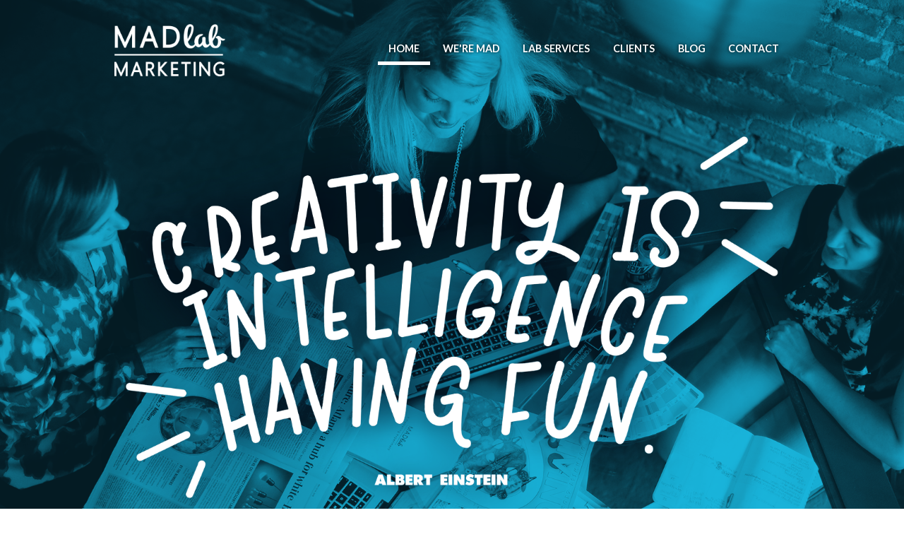

--- FILE ---
content_type: text/html; charset=utf-8
request_url: https://gomadlab.com/
body_size: 31800
content:
                                <!DOCTYPE html>
<html lang="en-GB" dir="ltr">
        <head>
    
            <meta name="viewport" content="width=device-width, initial-scale=1.0">
        <meta http-equiv="X-UA-Compatible" content="IE=edge" />
        

        
            
         <meta charset="utf-8" />
	<base href="https://gomadlab.com/" />
	<meta name="description" content="A marketing experiment in Albany, GA" />
	<meta name="generator" content="Joomla! - Open Source Content Management" />
	<title>Home</title>
	<link href="/?format=feed&amp;type=rss" rel="alternate" type="application/rss+xml" title="RSS 2.0" />
	<link href="/?format=feed&amp;type=atom" rel="alternate" type="application/atom+xml" title="Atom 1.0" />
	<link href="/favicon.ico" rel="shortcut icon" type="image/vnd.microsoft.icon" />
	<link href="/components/com_roksprocket/layouts/grids/themes/basic/basic.css" rel="stylesheet" />
	<link href="/media/gantry5/engines/nucleus/css-compiled/nucleus.css" rel="stylesheet" />
	<link href="/templates/rt_gemini/custom/css-compiled/gemini_19.css?695f3e64" rel="stylesheet" />
	<link href="/media/gantry5/assets/css/bootstrap-gantry.css" rel="stylesheet" />
	<link href="/media/gantry5/engines/nucleus/css-compiled/joomla.css" rel="stylesheet" />
	<link href="/media/jui/css/icomoon.css" rel="stylesheet" />
	<link href="/media/gantry5/assets/css/font-awesome.min.css" rel="stylesheet" />
	<link href="/templates/rt_gemini/custom/css-compiled/gemini-joomla_19.css" rel="stylesheet" />
	<link href="/templates/rt_gemini/custom/css-compiled/custom_19.css" rel="stylesheet" />
	<link href="/templates/rt_gemini/css/animate.css" rel="stylesheet" />
	<script type="application/json" class="joomla-script-options new">{"csrf.token":"b2eb498a6855c58cdfea8e37956ab627","system.paths":{"root":"","base":""}}</script>
	<script src="/media/jui/js/jquery.min.js?ee5fc42f489a298370f329b06f3be77b"></script>
	<script src="/media/jui/js/jquery-noconflict.js?ee5fc42f489a298370f329b06f3be77b"></script>
	<script src="/media/jui/js/jquery-migrate.min.js?ee5fc42f489a298370f329b06f3be77b"></script>
	<script src="/media/system/js/caption.js?ee5fc42f489a298370f329b06f3be77b"></script>
	<script src="/media/system/js/mootools-core.js?ee5fc42f489a298370f329b06f3be77b"></script>
	<script src="/media/system/js/core.js?ee5fc42f489a298370f329b06f3be77b"></script>
	<script src="/media/system/js/mootools-more.js?ee5fc42f489a298370f329b06f3be77b"></script>
	<script src="/components/com_roksprocket/assets/js/mootools-mobile.js"></script>
	<script src="/components/com_roksprocket/assets/js/rokmediaqueries.js"></script>
	<script src="/components/com_roksprocket/assets/js/roksprocket.js"></script>
	<script src="/components/com_roksprocket/assets/js/moofx.js"></script>
	<script src="/components/com_roksprocket/assets/js/roksprocket.request.js"></script>
	<script src="/components/com_roksprocket/layouts/grids/themes/basic/basic.js"></script>
	<script src="/media/jui/js/jquery.ui.core.min.js?ee5fc42f489a298370f329b06f3be77b"></script>
	<script src="/media/jui/js/bootstrap.min.js?ee5fc42f489a298370f329b06f3be77b"></script>
	<script src="https://www.googletagmanager.com/gtag/js?id=G-99QFQFF6CP" async></script>
	<script>
jQuery(window).on('load',  function() {
				new JCaption('img.caption');
			});if (typeof RokSprocket == 'undefined') RokSprocket = {};
Object.merge(RokSprocket, {
	SiteURL: 'https://gomadlab.com/',
	CurrentURL: 'https://gomadlab.com/',
	AjaxURL: 'https://gomadlab.com/index.php?option=com_roksprocket&amp;task=ajax&amp;format=raw&amp;ItemId=101'
});
window.addEvent('domready', function(){
		RokSprocket.instances.grids = new RokSprocket.Grids();
});
window.addEvent('domready', function(){
	RokSprocket.instances.grids.attach(154, '{"animations":["fade","scale","rotate"],"displayed":[1,2,3,4,5,6]}');
});
window.addEvent('load', function(){
   var overridden = false;
   if (!overridden && window.G5 && window.G5.offcanvas){
       var mod = document.getElement('[data-grids="154"]');
       mod.addEvents({
           touchstart: function(){ window.G5.offcanvas.detach(); },
           touchend: function(){ window.G5.offcanvas.attach(); }
       });
       overridden = true;
   };
});
      window.dataLayer = window.dataLayer || [];
      function gtag(){dataLayer.push(arguments);}
      gtag('js', new Date());

      gtag('config', 'G-99QFQFF6CP');

          
	</script>

    
                
</head>

    <body class="gantry site com_content view-featured no-layout no-task dir-ltr itemid-101 outline-19 g-offcanvas-left g-home-particles g-style-preset1">
        
                    

        <div id="g-offcanvas"  data-g-offcanvas-swipe="0" data-g-offcanvas-css3="1">
                        <div class="g-grid">                        

        <div class="g-block size-100">
             <div id="mobile-menu-3151-particle" class="g-content g-particle">            <div id="g-mobilemenu-container" data-g-menu-breakpoint="48rem"></div>
            </div>
        </div>
            </div>
                    <div class="g-grid">                        

        <div class="g-block size-100">
             <div id="custom-6155-particle" class="g-content g-particle">            <!-- Global site tag (gtag.js) - Google Analytics -->
<script async src="https://www.googletagmanager.com/gtag/js?id=G-Q94BBSTD4Q"></script>
<script>
  window.dataLayer = window.dataLayer || [];
  function gtag(){dataLayer.push(arguments);}
  gtag('js', new Date());
  gtag('config', 'G-Q94BBSTD4Q');
</script>
            </div>
        </div>
            </div>
    </div>
        <div id="g-page-surround">
            <div class="g-offcanvas-hide g-offcanvas-toggle" role="navigation" data-offcanvas-toggle aria-controls="g-offcanvas" aria-expanded="false"><i class="fa fa-fw fa-bars"></i></div>                        

                                        
                                
    
    
                <section id="g-container-overlay" class="g-wrapper">
                            <div class="g-grid">                        

        <div class="g-block size-40">
             <aside id="g-sideoverlay">
                                        <div class="g-grid">                        

        <div class="g-block size-100">
             <div id="accordionmenu-3897-particle" class="g-content g-particle">            <div class="">
    <div class="g-accordionmenu">
        <h2 class="g-title">Browse</h2>            <nav class="nav" role="navigation">
                <ul data-accordionmenu-id="accordionmenu-3897">
                                        <li class="g-accordionmenu-group">
                        <a href="#" class="g-accordionmenu-group-title">Features</a>
                        <span class="indicator"></span>
                                                <ul class="g-accordionmenu-group-list">
                                                        <li><a target="_self" href="#">Overview</a></li>
                                                        <li><a target="_self" href="#">Particles</a></li>
                                                        <li><a target="_self" href="#">Typography</a></li>
                                                        <li><a target="_blank" href="#">Block Variations</a></li>
                                                        <li><a target="_self" href="#">Documentation</a></li>
                                                        <li><a target="_self" href="#">Forum Support</a></li>
                                                        <li><a target="_self" href="#">Download</a></li>
                                                    </ul>
                                            </li>
                                        <li class="g-accordionmenu-group">
                        <a href="#" class="g-accordionmenu-group-title">Pages</a>
                        <span class="indicator"></span>
                                                <ul class="g-accordionmenu-group-list">
                                                        <li><a target="_self" href="#">About Us</a></li>
                                                        <li><a target="_self" href="#">Pricing</a></li>
                                                        <li><a target="_self" href="#">Blog</a></li>
                                                        <li><a target="_self" href="#">Portfolio</a></li>
                                                        <li><a target="_self" href="#">Contact</a></li>
                                                        <li><a target="_self" href="#">Error</a></li>
                                                        <li><a target="_self" href="#">Coming Soon</a></li>
                                                        <li><a target="_self" href="#">Offline</a></li>
                                                    </ul>
                                            </li>
                                        <li class="g-accordionmenu-group">
                        <a href="#" class="g-accordionmenu-group-title">Layouts</a>
                        <span class="indicator"></span>
                                                <ul class="g-accordionmenu-group-list">
                                                        <li><a target="_self" href="#">Fullwidth</a></li>
                                                        <li><a target="_self" href="#">Left Sidebar</a></li>
                                                        <li><a target="_self" href="#">Right Sidebar</a></li>
                                                        <li><a target="_self" href="#">Two Sidebars</a></li>
                                                        <li><a target="_self" href="#">Two Sidebars Left</a></li>
                                                        <li><a target="_self" href="#">Two Sidebars Right</a></li>
                                                        <li><a target="_self" href="#">Rows &amp; Columns</a></li>
                                                    </ul>
                                            </li>
                                        <li class="g-accordionmenu-group">
                        <a href="#" class="g-accordionmenu-group-title">Styles</a>
                        <span class="indicator"></span>
                                                <ul class="g-accordionmenu-group-list">
                                                        <li><a target="_self" href="#">Preset 1</a></li>
                                                        <li><a target="_self" href="#">Preset 2</a></li>
                                                        <li><a target="_self" href="#">Preset 3</a></li>
                                                        <li><a target="_self" href="#">Preset 4</a></li>
                                                        <li><a target="_self" href="#">Preset 5</a></li>
                                                        <li><a target="_self" href="#">Preset 6</a></li>
                                                    </ul>
                                            </li>
                                    </ul>
            </nav>
    </div>
</div>
            </div>
        </div>
            </div>
            
    </aside>
        </div>
                    

        <div class="g-block size-60">
             <main id="g-mainoverlay">
                                        <div class="g-grid">                        

        <div class="g-block size-100">
             <div id="custom-6076-particle" class="g-content g-particle">            <h2 class="g-title">Contact</h2>
<p class="g-demo-contact">
mail@gemini-theme.com <br />
+ 001 0231 123 32
</p>
            </div>
        </div>
            </div>
                            <div class="g-grid">                        

        <div class="g-block size-100">
             <div id="social-6013-particle" class="g-content g-particle">            <h2 class="g-title">Follow</h2>    <div class="g-social ">
                                            <a href="https://www.facebook.com/RocketTheme" target="_blank" rel="noopener noreferrer">
                <span class="fa fa-facebook-square fa-fw"></span>                <span class="g-social-text"></span>            </a>
                                            <a href="http://www.twitter.com/rockettheme" target="_blank" rel="noopener noreferrer">
                <span class="fa fa-twitter-square fa-fw"></span>                <span class="g-social-text"></span>            </a>
            </div>
            </div>
        </div>
            </div>
                            <div class="g-grid">                        

        <div class="g-block size-100">
             <div id="custom-6361-particle" class="g-content g-particle">            <h2 class="g-title">Info</h2>
<p class="g-demo-info">
All demo content is for sample purposes only, intended to represent a live site. Please use the RocketLauncher to install an equivalent of the demo, all images will be replaced with sample images.
</p>
            </div>
        </div>
            </div>
            
    </main>
        </div>
            </div>
    
    </section>
    
                                        
                <section id="g-top">
                                        <div class="g-grid">                        

        <div class="g-block size-100">
             <div class="g-system-messages">
                                            
            
    </div>
        </div>
            </div>
                            <div class="g-grid">                        

        <div class="g-block size-100 visible-phone">
             <div id="logo-6808-particle" class="g-content g-particle">            <a href="/" target="_self" title="" aria-label="" rel="home" class="g-logo">
                        <img src="/images/MadLab-Logo.png"  alt="" />
            </a>
            </div>
        </div>
            </div>
            
    </section>
                                        
                <section id="g-navigation" class="fp-navigation">
                                        <div class="g-grid">                        

        <div class="g-block size-22 hidden-phone">
             <div id="logo-6252-particle" class="g-content g-particle">            <a href="/" target="_self" title="" aria-label="" rel="home" class="g-logo">
                        <img src="/images/MadLab-Logo.png"  alt="" />
            </a>
            </div>
        </div>
                    

        <div class="g-block size-78 align-right">
             <div id="menu-2037-particle" class="g-content g-particle">            <nav class="g-main-nav" data-g-hover-expand="true">
        <ul class="g-toplevel">
                                                                                                                
        
                
        
                
        
        <li class="g-menu-item g-menu-item-type-component g-menu-item-101 active g-standard  ">
                            <a class="g-menu-item-container smoothScroll" href="/">
                                                                <span class="g-menu-item-content">
                                    <span class="g-menu-item-title">Home</span>
            
                    </span>
                                                </a>
                                </li>
    
                                                                                                
        
                
        
                
        
        <li class="g-menu-item g-menu-item-type-component g-menu-item-102 g-standard  ">
                            <a class="g-menu-item-container smoothScroll" href="/team">
                                                                <span class="g-menu-item-content">
                                    <span class="g-menu-item-title">We&#039;re MAD</span>
            
                    </span>
                                                </a>
                                </li>
    
                                                                                                
        
                
        
                
        
        <li class="g-menu-item g-menu-item-type-component g-menu-item-103 g-standard  ">
                            <a class="g-menu-item-container smoothScroll" href="/services">
                                                                <span class="g-menu-item-content">
                                    <span class="g-menu-item-title">LAB Services</span>
            
                    </span>
                                                </a>
                                </li>
    
                                                                                                
        
                
        
                
        
        <li class="g-menu-item g-menu-item-type-component g-menu-item-104 g-standard  ">
                            <a class="g-menu-item-container smoothScroll" href="/clients">
                                                                <span class="g-menu-item-content">
                                    <span class="g-menu-item-title">Clients</span>
            
                    </span>
                                                </a>
                                </li>
    
                                                                                                
        
                
        
                
        
        <li class="g-menu-item g-menu-item-type-component g-menu-item-123 g-standard  ">
                            <a class="g-menu-item-container" href="/marketing-blog">
                                                                <span class="g-menu-item-content">
                                    <span class="g-menu-item-title">Blog</span>
            
                    </span>
                                                </a>
                                </li>
    
                                                                                                
        
                
        
                
        
        <li class="g-menu-item g-menu-item-type-component g-menu-item-105 g-standard  ">
                            <a class="g-menu-item-container smoothScroll" href="/contact">
                                                                <span class="g-menu-item-content">
                                    <span class="g-menu-item-title">Contact</span>
            
                    </span>
                                                </a>
                                </li>
    
    
        </ul>
    </nav>
            </div>
        </div>
            </div>
                            <div class="g-grid">                        

        <div class="g-block size-100 nomarginall nopaddingall">
             <div class="g-content">
                                    <div class="platform-content"><div class="moduletable flush">
						

<div class="customflush"  >
	<p><img style="display: block; margin-left: auto; margin-right: auto;" src="/images/text.png" alt="" /></p></div>
		</div></div>
            
        </div>
        </div>
            </div>
            
    </section>
                                        
                <section id="g-slideshow" class="fp-slideshow">
                                        <div class="g-grid">                        

        <div class="g-block size-22 hidden-phone">
             <div id="logo-9466-particle" class="g-content g-particle">            <div class="g-logo">                    <img src="/images/MadLab-Logo.png"  alt="" />
            </div>
            </div>
        </div>
                    

        <div class="g-block size-78">
             <div class="spacer"></div>
        </div>
            </div>
                            <div class="g-grid">                        

        <div class="g-block size-100">
             <div class="g-content">
                                    <div class="moduletable ">
						<div id="module-simplecontent-152-particle" class="g-particle"><div class="">
        <div class="g-simplecontent">

            
                            <div class="g-simplecontent-item g-simplecontent-layout-standard">
                    
                    
                    
                    
                                                                                                                
                                        <div class="g-simplecontent-item-main-content">There is no exact formula for the "perfect" marketing campaign.We are strategic mixologists: a drop of social media for some, and a splash of traditional media for others.</div>
                                    </div>
            
        </div>
    </div></div>		</div>
            
        </div>
        </div>
            </div>
            
    </section>
                                        
                <header id="g-header">
                                        <div class="g-grid">                        

        <div class="g-block size-100">
             <div class="g-content">
                                    <div class="platform-content"><div class="moduletable center title7">
							<h3 class="g-title">LAB Services</h3>
						<div class="sprocket-grids-b" data-grids="154">
	<ul class="sprocket-grids-b-container sprocket-grids-b-columns-3" data-grids-items>
		<li data-grids-item>
	<div class="sprocket-grids-b-item" data-grids-content>
				<div class="sprocket-grids-b-image-container">
			<img src="/images/service-marketing.png" alt="Marketing" class="sprocket-grids-b-image" />
						<div class="sprocket-grids-b-effect"></div>
					</div>
		
				<div class="sprocket-grids-b-content overlay-mode">
						<h2 class="sprocket-grids-b-title">
									<a style ="color:#ffffff;" href="/services/17-marketing-duh">Marketing</a>							</h2>
			
			
					</div>
			</div>
</li>
<li data-grids-item>
	<div class="sprocket-grids-b-item" data-grids-content>
				<div class="sprocket-grids-b-image-container">
			<img src="/images/service-brainstorming.png" alt="Brainstorming" class="sprocket-grids-b-image" />
						<div class="sprocket-grids-b-effect"></div>
					</div>
		
				<div class="sprocket-grids-b-content overlay-mode">
						<h2 class="sprocket-grids-b-title">
									<a style ="color:#ffffff;" href="/services/18-service-2">Brainstorming</a>							</h2>
			
			
					</div>
			</div>
</li>
<li data-grids-item>
	<div class="sprocket-grids-b-item" data-grids-content>
				<div class="sprocket-grids-b-image-container">
			<img src="/images/service-strategic-planning-2.png" alt="Strategic Planning" class="sprocket-grids-b-image" />
						<div class="sprocket-grids-b-effect"></div>
					</div>
		
				<div class="sprocket-grids-b-content overlay-mode">
						<h2 class="sprocket-grids-b-title">
									<a style="color:#ffffff;" href="/services/19-service-3">Strategic Planning</a>							</h2>
			
			
					</div>
			</div>
</li>
<li data-grids-item>
	<div class="sprocket-grids-b-item" data-grids-content>
				<div class="sprocket-grids-b-image-container">
			<img src="/images/service-event-coordinating.png" alt="Event Coordinating" class="sprocket-grids-b-image" />
						<div class="sprocket-grids-b-effect"></div>
					</div>
		
				<div class="sprocket-grids-b-content overlay-mode">
						<h2 class="sprocket-grids-b-title">
									<a style="color:#ffffff;" href="/services/20-service-4">Event Coordinating</a>							</h2>
			
			
					</div>
			</div>
</li>
<li data-grids-item>
	<div class="sprocket-grids-b-item" data-grids-content>
				<div class="sprocket-grids-b-image-container">
			<img src="/images/service-promotional-materials.png" alt="Promotional Materials" class="sprocket-grids-b-image" />
						<div class="sprocket-grids-b-effect"></div>
					</div>
		
				<div class="sprocket-grids-b-content overlay-mode">
						<h2 class="sprocket-grids-b-title">
									<a style="color:#ffffff;" href="/services/21-service-5">Promotional Materials</a>							</h2>
			
			
					</div>
			</div>
</li>
<li data-grids-item>
	<div class="sprocket-grids-b-item" data-grids-content>
				<div class="sprocket-grids-b-image-container">
			<img src="/images/service-social-media-experts.png" alt="Social Media Experts" class="sprocket-grids-b-image" />
						<div class="sprocket-grids-b-effect"></div>
					</div>
		
				<div class="sprocket-grids-b-content overlay-mode">
						<h2 class="sprocket-grids-b-title">
									<a style="color:#ffffff;" href="/services/22-service-6">Social Media Experts</a>							</h2>
			
			
					</div>
			</div>
</li>
	</ul>
</div>
		</div></div>
            
        </div>
        </div>
            </div>
            
    </header>
                                        
                <section id="g-extension">
                                        <div class="g-grid">                        

        <div class="g-block size-100">
             <div class="g-content">
                                    <div class="platform-content"><div class="moduletable ">
						

<div class="custom"  >
	<h4 style="margin-bottom: 0px;">clients</h4>
<p style="font-size: 90%; margin-bottom: -20px; letter-spacing: 3px;">CURRENT &amp; PAST</p></div>
		</div></div>
            
        </div>
        </div>
            </div>
                            <div class="g-grid">                        

        <div class="g-block size-25">
             <div class="g-content">
                                    <div class="platform-content"><div class="moduletable ">
						

<div class="custom"  >
	<p style="margin-bottom: 124px; font-size: 90%;">A. West Enterprise<br />Albany Area Chamber of Commerce<br />Albany Civil Rights Institute<br />Albany Museum of Art<br />Albany State University<br />Albany Symphony Orchestra<br />American Blanching<br />AquaPro Water Systems<br />Arcadia Station Lofts<br />Atlas Greenhouse &amp; Manufacturing<br />Backstage Salon<br />Ballet Theatre South<br />Berg Eye Center<br />Bishop Clean Care<br />Central Monitoring<br />Charles Farrell Law, LLC<br />Charleston Chamber Opera<br />Chehaw Park Foundation<br />Childcare Network<br />Church Street Lofts<br />Clenney + Luke<br />CNI<br />Collier &amp; Gamble<br />Cromartie Pecans<br />Custom Interiors<br />David Smith Autoland<br />DOCO Credit Union</p></div>
		</div></div>
            
        </div>
        </div>
                    

        <div class="g-block size-25">
             <div class="g-content">
                                    <div class="platform-content"><div class="moduletable ">
						

<div class="custom"  >
	<p style="font-size: 90%;">Doherty, Duggan, Hart &amp; Tiernan<br />Draffin &amp; Tucker, LLP<br />Easter Seals Southern<br /> Georgia<br />Ellis Bros. Pecans<br />Enrich Software <br />FUMC Albany, Georgia<br />FlossPop<br />Flynn, Peeler &amp; Phillips<br />Fred Taylor Company, Inc.<br />Gardner, Willis, Sweat &amp;<br />    Handelman<br />Georgia 4-H Foundation<br />Georgia CEO<br />Georgia Pacific<br />Girl Scouts of Historic<br />    Georgia<br />Hobby Farms<br />J. Durham &amp; Associates<br />JLA Global<br />Grow Albany<br />Knight's Appliance<br />Langstaff Law<br />Leadership Albany<br />Leadership Georgia<br />Lee County<br />Lee County Library</p></div>
		</div></div>
            
        </div>
        </div>
                    

        <div class="g-block size-25">
             <div class="g-content">
                                    <div class="platform-content"><div class="moduletable ">
						

<div class="custom"  >
	<p style="font-size: 90%;">Lenox Square<br />Lily Pad Sane Center<br />Little River Plantation<br />LRA Constructors, Inc.<br />Luminus Diagnostics<br />Manicured Lawn &amp; Spraying<br />Marsh Landing<br />Mauldin &amp; Jenkins <br />Mazur &amp; Hockman<br />Medical College of Georgia<br />    Alumni Association<br />Microf<br />Modern Gas Company<br />Morgan Farms<br />MSA<br />NEOS<br />Oxford Construction<br />PediaKare of Newnan<br />Porterfield United Methodist<br />    Church<br />Pumps South<br />Pumps Valves &amp; Controls<br />Riverview Plantation<br />Sam Service Inc.<br />SB&amp;T/Synovus<br />Sellers Tile<br />SGRITA</p></div>
		</div></div>
            
        </div>
        </div>
                    

        <div class="g-block size-25">
             <div class="g-content">
                                    <div class="platform-content"><div class="moduletable ">
						

<div class="custom"  >
	<p style="font-size: 90%;">Sherwood Christian Academy<br />Southfitters<br />Southland Dental<br />Southwest Georgia Periodontics<br />Sowega STEM Charter School<br />St. Teresa's Catholic School<br />Stewbos<br />Stripling's General Store<br />Tattnal Square Academy<br />The Brick Lofts<br />The Coca-Cola Company<br />The Lofts of Greenville<br />The Pointe<br />The Shoe Box<br />The Veranda, P.C.<br />Theatre Albany <br />Thinq LED<br />Upson Regional Medical Center<br />Veilands Orthodontics<br />VisionSource of Tifton<br />Watson Spence, LLP<br />West Village Lofts at Brandon Mill<br />Whitehurst, Blackburn, and Warren<br />Wildcats Arena Football<br />Young Gamechangers</p></div>
		</div></div>
            
        </div>
        </div>
            </div>
            
    </section>
                                        
                <footer id="g-footer">
                                        <div class="g-grid">                        

        <div class="g-block size-65">
             <div class="g-content">
                                    <div class="platform-content"><div class="moduletable ">
						

<div class="custom"  >
	<h4 style="margin-bottom: -20px;"><a style="color: #000000;" href="/contact">contact</a></h4></div>
		</div></div>
            
        </div>
        </div>
                    

        <div class="g-block size-35">
             <div class="g-content">
                                    <div class="platform-content"><div class="moduletable ">
						

<div class="custom"  >
	<p><strong>MADlab MARKETING</strong><br />322 N Washington<br />Albany, Georgia 31701<br />229.420.1723 | info@goMADlab.com</p>
<table style="width: 70%; text-transform: uppercase; border: none; font-size: 0.7rem; margin-top: -10px;">
<tbody>
<tr>
<td><a style="color: #000000; border-bottom: 2px solid #000000; font-weight: 900;" href="https://www.facebook.com/MadlabMarketing" target="_blank" rel="noopener noreferrer">facebook</a></td>
<td><a style="color: #000000; border-bottom: 2px solid #000000; font-weight: 900;" href="https://twitter.com/MadLabMarketing" target="_blank" rel="noopener noreferrer">TWITTER</a></td>
<td> </td>
</tr>
<tr>
<td><a style="color: #000000; border-bottom: 2px solid #000000; font-weight: 900;" href="http://instagram.com/gomadlab" target="_blank" rel="noopener noreferrer">INSTAGRAM</a></td>
<td><a style="color: #000000; border-bottom: 2px solid #000000; font-weight: 900;" href="http://www.linkedin.com/company/langstaff-marketing?goback=%2Enmp_*1_*1_*1_*1_*1_*1_*1_*1_*1_*1_*1&amp;trk=company_name" target="_blank" rel="noopener noreferrer">LINKEDIN</a></td>
<td> </td>
</tr>
</tbody>
</table></div>
		</div></div>
            
        </div>
        </div>
            </div>
            
    </footer>
                                
                        

        </div>
                    

                        <script type="text/javascript" src="/media/gantry5/assets/js/main.js"></script>
    <script type="text/javascript" src="/templates/rt_gemini/js/accordionmenu.init.js"></script>
    

    

        
    </body>
</html>


--- FILE ---
content_type: text/css
request_url: https://gomadlab.com/templates/rt_gemini/custom/css-compiled/custom_19.css
body_size: 4018
content:
/* GANTRY5 DEVELOPMENT MODE ENABLED.
 *
 * WARNING: This file is automatically generated by Gantry5. Any modifications to this file will be lost!
 *
 * For more information on modifying CSS, please read:
 *
 * http://docs.gantry.org/gantry5/configure/styles
 * http://docs.gantry.org/gantry5/tutorials/adding-a-custom-style-sheet
 */

#g-navigation.fp-navigation {
  padding-bottom: 0;
}
.g-main-nav .g-toplevel > li > .g-menu-item-container {
  color: #FFFFFF;
  font-size: 0.9em;
  text-transform: uppercase;
  font-weight: 600;
}
.g-simplecontent .g-simplecontent-item-main-content {
  font-family: "Playfair Display";
  font-size: 2.75rem;
  font-style: italic;
  margin-bottom: 7.9rem;
  padding-right: 39%;
}
.g-main-nav .g-toplevel > li:hover > .g-menu-item-container, .g-main-nav .g-toplevel > li.active > .g-menu-item-container {
  border-bottom: 5px solid #ffffff;
}
.g-logo {
  margin-top: 27px;
}
.title7 .g-title {
  color: #000000;
  font-weight: 700;
  font-family: "Playfair Display";
}
.sprocket-grids-b-item:hover .overlay-mode .sprocket-grids-b-title {
  padding-top: 8%;
  font-size: 2rem;
}
h4 {
  font-size: 2.5rem;
  font-weight: 500;
  font-style: italic;
}
#g-header {
  margin-top: 20px;
}
.fp-utility {
  margin-bottom: 0rem;
}
#g-footer {
  border-top: none;
  font-size: 0.8em;
}
td {
  border: none;
  padding: 0.2rem 0rem;
}
u {
  border-bottom: 5px solid black;
}
h6 {
  font-size: 0.8rem;
  font-weight: 700;
  text-transform: uppercase;
}
#g-navigation {
  width: 100% !important;
  height: auto !important;
  text-shadow: #000000 0px 0px 5px;
  padding-bottom: 14rem;
}
.clientsprocket .sprocket-grids-b-item:hover .overlay-mode .sprocket-grids-b-title {
  padding-top: 35%;
  font-size: 2rem;
}
#g-extension {
  color: #000000;
  background: #eaeaea;
}
.g-gridcontent .g-gridcontent-item-title {
  text-transform: none;
}
.page-header h2 {
  line-height: 3.25rem;
}
@media (max-width: 480px) {
  ul.sprocket-grids-b-columns-1 > li, ul.sprocket-grids-b-columns-2 > li, ul.sprocket-grids-b-columns-3 > li, ul.sprocket-grids-b-columns-4 > li, ul.sprocket-grids-b-columns-5 > li, ul.sprocket-grids-b-columns-6 > li, ul.sprocket-grids-b-columns-7 > li, ul.sprocket-grids-b-columns-8 > li, ul.sprocket-grids-b-columns-9 > li, ul.sprocket-grids-b-columns-10 > li {
    width: 100% ! important;
  }
  body.layout-mode-responsive ul.sprocket-grids-b-columns-1 > li, body.layout-mode-responsive ul.sprocket-grids-b-columns-2 > li, body.layout-mode-responsive ul.sprocket-grids-b-columns-3 > li, body.layout-mode-responsive ul.sprocket-grids-b-columns-4 > li, body.layout-mode-responsive ul.sprocket-grids-b-columns-5 > li, body.layout-mode-responsive ul.sprocket-grids-b-columns-6 > li, body.layout-mode-responsive ul.sprocket-grids-b-columns-7 > li, body.layout-mode-responsive ul.sprocket-grids-b-columns-8 > li, body.layout-mode-responsive ul.sprocket-grids-b-columns-9 > li, body.layout-mode-responsive ul.sprocket-grids-b-columns-10 > li {
    width: 100% ! important;
  }
}
@media (min-width: 481px) and (max-width: 767px) {
  ul.sprocket-grids-b-columns-1 > li, ul.sprocket-grids-b-columns-2 > li, ul.sprocket-grids-b-columns-3 > li, ul.sprocket-grids-b-columns-4 > li, ul.sprocket-grids-b-columns-5 > li, ul.sprocket-grids-b-columns-6 > li, ul.sprocket-grids-b-columns-7 > li, ul.sprocket-grids-b-columns-8 > li, ul.sprocket-grids-b-columns-9 > li, ul.sprocket-grids-b-columns-10 > li {
    width: 100% ! important;
  }
  body.layout-mode-responsive ul.sprocket-grids-b-columns-1 > li, body.layout-mode-responsive ul.sprocket-grids-b-columns-2 > li, body.layout-mode-responsive ul.sprocket-grids-b-columns-3 > li, body.layout-mode-responsive ul.sprocket-grids-b-columns-4 > li, body.layout-mode-responsive ul.sprocket-grids-b-columns-5 > li, body.layout-mode-responsive ul.sprocket-grids-b-columns-6 > li, body.layout-mode-responsive ul.sprocket-grids-b-columns-7 > li, body.layout-mode-responsive ul.sprocket-grids-b-columns-8 > li, body.layout-mode-responsive ul.sprocket-grids-b-columns-9 > li, body.layout-mode-responsive ul.sprocket-grids-b-columns-10 > li {
    width: 100% ! important;
  }
}
/*# sourceMappingURL=custom_19.css.map */

--- FILE ---
content_type: application/javascript
request_url: https://gomadlab.com/templates/rt_gemini/js/accordionmenu.init.js
body_size: 198
content:
jQuery(window).load(function() {
    jQuery('[data-accordionmenu-id]').each(function(index) {
        var acContainer = jQuery(this);
        jQuery('li.g-accordionmenu-group', this).on('click',function(){
            event.stopPropagation();
            jQuery('li', acContainer).remove("open");
            jQuery(this).toggleClass("open");
        });
    });
});
